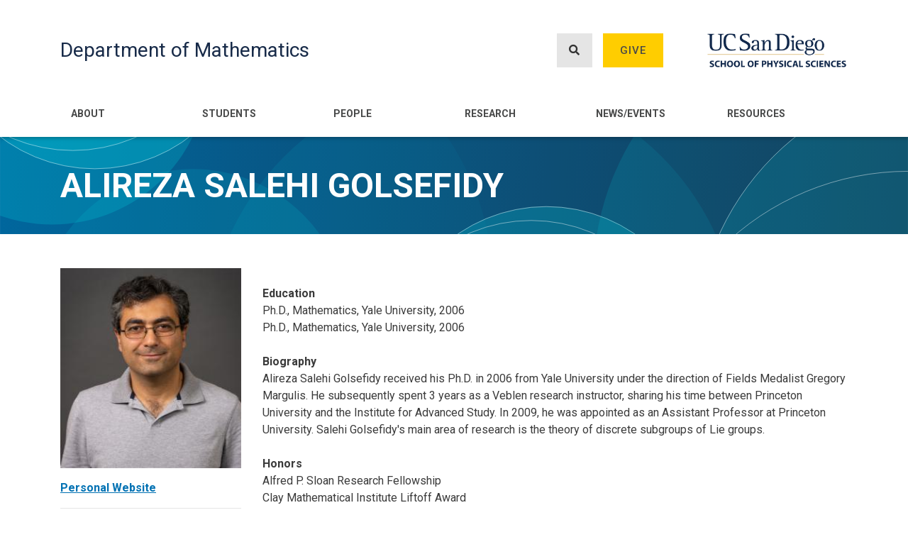

--- FILE ---
content_type: text/html; charset=UTF-8
request_url: https://math.ucsd.edu/index.php/people/profiles/alireza-salehi-golsefidy
body_size: 7603
content:
<!DOCTYPE html>
<html lang="en" dir="ltr" prefix="content: http://purl.org/rss/1.0/modules/content/  dc: http://purl.org/dc/terms/  foaf: http://xmlns.com/foaf/0.1/  og: http://ogp.me/ns#  rdfs: http://www.w3.org/2000/01/rdf-schema#  schema: http://schema.org/  sioc: http://rdfs.org/sioc/ns#  sioct: http://rdfs.org/sioc/types#  skos: http://www.w3.org/2004/02/skos/core#  xsd: http://www.w3.org/2001/XMLSchema# ">
  <head>
    <meta charset="utf-8" />
<script async src="https://www.googletagmanager.com/gtag/js?id=G-0594BCMPWE"></script>
<script>window.dataLayer = window.dataLayer || [];function gtag(){dataLayer.push(arguments)};gtag("js", new Date());gtag("set", "developer_id.dMDhkMT", true);gtag("config", "G-0594BCMPWE", {"groups":"default","page_placeholder":"PLACEHOLDER_page_location"});</script>
<link rel="canonical" href="https://math.ucsd.edu/index.php/people/profiles/alireza-salehi-golsefidy" />
<meta name="Generator" content="Drupal 9 (https://www.drupal.org)" />
<meta name="MobileOptimized" content="width" />
<meta name="HandheldFriendly" content="true" />
<meta name="viewport" content="width=device-width, initial-scale=1, shrink-to-fit=no" />
<meta http-equiv="x-ua-compatible" content="ie=edge" />
<link rel="icon" href="/sites/math.ucsd.edu/files/favicon.ico" type="image/vnd.microsoft.icon" />

    <title>Alireza Salehi Golsefidy | Department of Mathematics</title>
    <link rel="stylesheet" media="all" href="/core/modules/system/css/components/ajax-progress.module.css?t5r54d" />
<link rel="stylesheet" media="all" href="/core/modules/system/css/components/align.module.css?t5r54d" />
<link rel="stylesheet" media="all" href="/core/modules/system/css/components/autocomplete-loading.module.css?t5r54d" />
<link rel="stylesheet" media="all" href="/core/modules/system/css/components/fieldgroup.module.css?t5r54d" />
<link rel="stylesheet" media="all" href="/core/modules/system/css/components/container-inline.module.css?t5r54d" />
<link rel="stylesheet" media="all" href="/core/modules/system/css/components/clearfix.module.css?t5r54d" />
<link rel="stylesheet" media="all" href="/core/modules/system/css/components/details.module.css?t5r54d" />
<link rel="stylesheet" media="all" href="/core/modules/system/css/components/hidden.module.css?t5r54d" />
<link rel="stylesheet" media="all" href="/core/modules/system/css/components/item-list.module.css?t5r54d" />
<link rel="stylesheet" media="all" href="/core/modules/system/css/components/js.module.css?t5r54d" />
<link rel="stylesheet" media="all" href="/core/modules/system/css/components/nowrap.module.css?t5r54d" />
<link rel="stylesheet" media="all" href="/core/modules/system/css/components/position-container.module.css?t5r54d" />
<link rel="stylesheet" media="all" href="/core/modules/system/css/components/progress.module.css?t5r54d" />
<link rel="stylesheet" media="all" href="/core/modules/system/css/components/reset-appearance.module.css?t5r54d" />
<link rel="stylesheet" media="all" href="/core/modules/system/css/components/resize.module.css?t5r54d" />
<link rel="stylesheet" media="all" href="/core/modules/system/css/components/sticky-header.module.css?t5r54d" />
<link rel="stylesheet" media="all" href="/core/modules/system/css/components/system-status-counter.css?t5r54d" />
<link rel="stylesheet" media="all" href="/core/modules/system/css/components/system-status-report-counters.css?t5r54d" />
<link rel="stylesheet" media="all" href="/core/modules/system/css/components/system-status-report-general-info.css?t5r54d" />
<link rel="stylesheet" media="all" href="/core/modules/system/css/components/tabledrag.module.css?t5r54d" />
<link rel="stylesheet" media="all" href="/core/modules/system/css/components/tablesort.module.css?t5r54d" />
<link rel="stylesheet" media="all" href="/core/modules/system/css/components/tree-child.module.css?t5r54d" />
<link rel="stylesheet" media="all" href="/sites/mathematicalsciences.ucsd.edu/themes/bootstrap_barrio/css/components/user.css?t5r54d" />
<link rel="stylesheet" media="all" href="/sites/mathematicalsciences.ucsd.edu/themes/bootstrap_barrio/css/components/progress.css?t5r54d" />
<link rel="stylesheet" media="all" href="/sites/mathematicalsciences.ucsd.edu/themes/bootstrap_barrio/css/components/affix.css?t5r54d" />
<link rel="stylesheet" media="all" href="/sites/mathematicalsciences.ucsd.edu/themes/bootstrap_barrio/css/components/alerts.css?t5r54d" />
<link rel="stylesheet" media="all" href="/sites/mathematicalsciences.ucsd.edu/themes/bootstrap_barrio/css/components/book.css?t5r54d" />
<link rel="stylesheet" media="all" href="/sites/mathematicalsciences.ucsd.edu/themes/bootstrap_barrio/css/components/comments.css?t5r54d" />
<link rel="stylesheet" media="all" href="/sites/mathematicalsciences.ucsd.edu/themes/bootstrap_barrio/css/components/contextual.css?t5r54d" />
<link rel="stylesheet" media="all" href="/sites/mathematicalsciences.ucsd.edu/themes/bootstrap_barrio/css/components/feed-icon.css?t5r54d" />
<link rel="stylesheet" media="all" href="/sites/mathematicalsciences.ucsd.edu/themes/bootstrap_barrio/css/components/field.css?t5r54d" />
<link rel="stylesheet" media="all" href="/sites/mathematicalsciences.ucsd.edu/themes/bootstrap_barrio/css/components/header.css?t5r54d" />
<link rel="stylesheet" media="all" href="/sites/mathematicalsciences.ucsd.edu/themes/bootstrap_barrio/css/components/help.css?t5r54d" />
<link rel="stylesheet" media="all" href="/sites/mathematicalsciences.ucsd.edu/themes/bootstrap_barrio/css/components/icons.css?t5r54d" />
<link rel="stylesheet" media="all" href="/sites/mathematicalsciences.ucsd.edu/themes/bootstrap_barrio/css/components/image-button.css?t5r54d" />
<link rel="stylesheet" media="all" href="/sites/mathematicalsciences.ucsd.edu/themes/bootstrap_barrio/css/components/item-list.css?t5r54d" />
<link rel="stylesheet" media="all" href="/sites/mathematicalsciences.ucsd.edu/themes/bootstrap_barrio/css/components/list-group.css?t5r54d" />
<link rel="stylesheet" media="all" href="/sites/mathematicalsciences.ucsd.edu/themes/bootstrap_barrio/css/components/node-preview.css?t5r54d" />
<link rel="stylesheet" media="all" href="/sites/mathematicalsciences.ucsd.edu/themes/bootstrap_barrio/css/components/page.css?t5r54d" />
<link rel="stylesheet" media="all" href="/sites/mathematicalsciences.ucsd.edu/themes/bootstrap_barrio/css/components/search-form.css?t5r54d" />
<link rel="stylesheet" media="all" href="/sites/mathematicalsciences.ucsd.edu/themes/bootstrap_barrio/css/components/shortcut.css?t5r54d" />
<link rel="stylesheet" media="all" href="/sites/mathematicalsciences.ucsd.edu/themes/bootstrap_barrio/css/components/sidebar.css?t5r54d" />
<link rel="stylesheet" media="all" href="/sites/mathematicalsciences.ucsd.edu/themes/bootstrap_barrio/css/components/site-footer.css?t5r54d" />
<link rel="stylesheet" media="all" href="/sites/mathematicalsciences.ucsd.edu/themes/bootstrap_barrio/css/components/skip-link.css?t5r54d" />
<link rel="stylesheet" media="all" href="/sites/mathematicalsciences.ucsd.edu/themes/bootstrap_barrio/css/components/table.css?t5r54d" />
<link rel="stylesheet" media="all" href="/sites/mathematicalsciences.ucsd.edu/themes/bootstrap_barrio/css/components/tabledrag.css?t5r54d" />
<link rel="stylesheet" media="all" href="/sites/mathematicalsciences.ucsd.edu/themes/bootstrap_barrio/css/components/tableselect.css?t5r54d" />
<link rel="stylesheet" media="all" href="/sites/mathematicalsciences.ucsd.edu/themes/bootstrap_barrio/css/components/tablesort-indicator.css?t5r54d" />
<link rel="stylesheet" media="all" href="/sites/mathematicalsciences.ucsd.edu/themes/bootstrap_barrio/css/components/ui.widget.css?t5r54d" />
<link rel="stylesheet" media="all" href="/sites/mathematicalsciences.ucsd.edu/themes/bootstrap_barrio/css/components/tabs.css?t5r54d" />
<link rel="stylesheet" media="all" href="/sites/mathematicalsciences.ucsd.edu/themes/bootstrap_barrio/css/components/vertical-tabs.css?t5r54d" />
<link rel="stylesheet" media="all" href="/sites/mathematicalsciences.ucsd.edu/themes/bootstrap_barrio/css/components/views.css?t5r54d" />
<link rel="stylesheet" media="all" href="/sites/mathematicalsciences.ucsd.edu/themes/bootstrap_barrio/css/components/ui-dialog.css?t5r54d" />
<link rel="stylesheet" media="all" href="//stackpath.bootstrapcdn.com/bootstrap/4.5.0/css/bootstrap.min.css" />
<link rel="stylesheet" media="all" href="/sites/mathematicalsciences.ucsd.edu/themes/bootstrap_math/css/style.css?t5r54d" />
<link rel="stylesheet" media="all" href="/sites/math.ucsd.edu/files/color/bootstrap_math-610ff687/colors.css?t5r54d" />
<link rel="stylesheet" media="all" href="//fonts.googleapis.com/css2?family=Roboto:ital,wght@0,300;0,400;0,500;0,700;0,900;1,400&amp;display=swap" />
<link rel="stylesheet" media="all" href="/sites/mathematicalsciences.ucsd.edu/libraries/fontawesome-free-5.15.3-web/css/all.min.css?t5r54d" />
<link rel="stylesheet" media="all" href="/sites/mathematicalsciences.ucsd.edu/themes/bootstrap_barrio/css/colors/messages/messages-white.css?t5r54d" />
<link rel="stylesheet" media="print" href="/sites/mathematicalsciences.ucsd.edu/themes/bootstrap_barrio/css/print.css?t5r54d" />

    
  </head>
  <body class="layout-no-sidebars has-featured-top page-node-10788 path-node node--type-person-profile">
    <a href="#main-content" class="visually-hidden focusable skip-link">
      Skip to main content
    </a>
    
      <div class="dialog-off-canvas-main-canvas" data-off-canvas-main-canvas>
    <div id="page-wrapper">
  <div id="page">
    <header id="header" class="header" role="banner" aria-label="Site header">
                        <nav class="navbar" id="navbar-top">
                    <div class="container">
                          <section class="row region region-secondary-menu">
    <nav role="navigation" aria-labelledby="block-bootstrap-math-account-menu-menu" id="block-bootstrap-math-account-menu" class="block block-menu navigation menu--account">
            
  <h2 class="sr-only" id="block-bootstrap-math-account-menu-menu">User account menu</h2>
  

        
              <div block="block-bootstrap-math-account-menu" class="clearfix nav">
                      <a href="/user/login" class="nav-link nav-link--user-login" data-drupal-link-system-path="user/login">Log in</a>
            </div>
      


  </nav>

  </section>

                <section class="region region-top-header">
    <div id="block-headersearchandgivemobile" class="block block-block-content block-block-content6dbd602c-0d63-4549-98cf-8df06021f865">
  
    
      <div class="content">
      
            <div class="clearfix text-formatted field field--name-body field--type-text-with-summary field--label-hidden field__item"><div class="tex2jax_process"><div class="d-flex justify-content-end mt-2">
<p class="mb-0"><a class="font-weight-bold mr-4 text-secondary" href="/search"><i class="fas fa-search mr-1"><!-- --></i>Search</a></p>
<p class="mb-0"><a class="font-weight-bold text-secondary" href="/give"><i class="fas fa-gift mr-1"><!-- --></i>Give</a></p>
</div>
</div></div>
      
    </div>
  </div>

  </section>

                                  </div>
                    </nav>
                <nav class="navbar navbar-expand-lg" id="navbar-main">
                    <div class="container">
                              <a href="/" title="Home" rel="home" class="navbar-brand">
            Department of Mathematics
    </a>
    <div class="search-block-form block block-search block-search-form-block" data-drupal-selector="search-block-form" id="block-bootstrap-math-search" role="search">
  
    
    <div class="content container-inline">
        <div class="content container-inline">
      <form action="/search/node" method="get" id="search-block-form" accept-charset="UTF-8" class="search-form search-block-form form-row">
  



  <fieldset class="js-form-item js-form-type-search form-type-search js-form-item-keys form-item-keys form-no-label form-group">
          <label for="edit-keys" class="sr-only">Search</label>
                    <input title="Enter the terms you wish to search for." data-drupal-selector="edit-keys" type="search" id="edit-keys" name="keys" value="" size="15" maxlength="128" class="form-search form-control" aria-label="Search input field" />

                      </fieldset>
<div data-drupal-selector="edit-actions" class="form-actions js-form-wrapper form-group" id="edit-actions"><button data-drupal-selector="edit-submit" type="submit" id="edit-submit" value="Search" class="button js-form-submit form-submit btn btn-primary">Search</button>
</div>

</form>

    </div>
  
  </div>
</div>
<div id="block-headersearchandgive" class="block block-block-content block-block-contentf31c3a88-c363-4af1-bc57-c9790d774e46">
  
    
      <div class="content">
      
            <div class="clearfix text-formatted field field--name-body field--type-text-with-summary field--label-hidden field__item"><div class="tex2jax_process"><div class="d-flex ml-auto">
<p><a class="btn btn_gray show_search" href="" aria-label="Search button"><i class="fas fa-search"><!-- --></i></a></p>

<p><a class="btn btn_gold" href="/give">Give</a></p>
</div>
</div></div>
      
    </div>
  </div>
<div id="block-physicalscienceslogo" class="block block-block-content block-block-content90b15313-8207-4786-bc7d-52ab6bc139e7">
  
    
      <div class="content">
      
            <div class="clearfix text-formatted field field--name-body field--type-text-with-summary field--label-hidden field__item"><div class="tex2jax_process"><p><a href="https://physicalsciences.ucsd.edu/" target="_blank"><img alt="Physical Sciences Logo" data-entity-type="file" data-entity-uuid="327fefd4-ef0b-477e-8911-511a12dd5e2c" height="321" src="/sites/math.ucsd.edu/files/uploads/UCSDLogo-PhysicalSciences-BlueGold.png" width="1317" loading="lazy" /></a></p>
</div></div>
      
    </div>
  </div>


            <button class="navbar-toggler navbar-toggler-right" type="button" data-toggle="collapse" data-target="#CollapsingNavbar" aria-controls="CollapsingNavbar" aria-expanded="false" aria-label="Toggle navigation"><i class="fas fa-bars"></i></button>
                    </div>
                                                  <div class="collapse navbar-collapse justify-content-end" id="CollapsingNavbar">
                <div class="container">                    <nav role="navigation" aria-labelledby="block-bootstrap-math-main-menu-menu" id="block-bootstrap-math-main-menu" class="block block-menu navigation menu--main">
            
  <h2 class="sr-only" id="block-bootstrap-math-main-menu-menu">Main navigation</h2>
  

        
              <ul block="block-bootstrap-math-main-menu" class="clearfix nav navbar-nav">
                    <li class="nav-item menu-item--expanded dropdown">
                          <a href="/index.php/about" class="nav-link dropdown-toggle nav-link--indexphp-about" data-toggle="dropdown" aria-expanded="false" aria-haspopup="true" data-drupal-link-system-path="node/5">About</a>
                        <ul class="dropdown-menu">
                    <li class="dropdown-item">
                          <a href="/index.php/about/directions" class="nav-link--indexphp-about-directions" data-drupal-link-system-path="node/50">Location/Directions</a>
              </li>
                <li class="dropdown-item">
                          <a href="/index.php/about/department-administration" class="nav-link--indexphp-about-department-administration" data-drupal-link-system-path="node/17770">Department Administration</a>
              </li>
                <li class="dropdown-item">
                          <a href="/index.php/about/history" class="nav-link--indexphp-about-history" data-drupal-link-system-path="node/47">Department History</a>
              </li>
                <li class="dropdown-item">
                          <a href="/index.php/chair-statement-math-preparedness" class="nav-link--indexphp-chair-statement-math-preparedness" data-drupal-link-system-path="node/34665">Chair Statement on Math Preparedness</a>
              </li>
                <li class="dropdown-item">
                          <a href="/index.php/about/employment" class="nav-link--indexphp-about-employment" data-drupal-link-system-path="node/48">Employment</a>
              </li>
                <li class="dropdown-item">
                          <a href="https://physicalsciences.ucsd.edu/" class="nav-link-https--physicalsciencesucsdedu-">School of Physical Sciences</a>
              </li>
                <li class="dropdown-item">
                          <a href="/index.php/about/committee-outreach-and-engagement" class="nav-link--indexphp-about-committee-outreach-and-engagement" data-drupal-link-system-path="node/30964">Committee on Outreach and Engagement</a>
              </li>
        </ul>
  
              </li>
                <li class="nav-item menu-item--expanded dropdown">
                          <a href="/index.php/students" class="nav-link dropdown-toggle nav-link--indexphp-students" data-toggle="dropdown" aria-expanded="false" aria-haspopup="true" data-drupal-link-system-path="node/17663">Students</a>
                        <ul class="dropdown-menu">
                    <li class="dropdown-item">
                          <a href="/index.php/students/undergraduate" class="nav-link--indexphp-students-undergraduate" data-drupal-link-system-path="node/17662">Undergraduate</a>
              </li>
                <li class="dropdown-item">
                          <a href="/index.php/students/graduate" class="nav-link--indexphp-students-graduate" data-drupal-link-system-path="node/17664">Graduate</a>
              </li>
                <li class="dropdown-item">
                          <a href="/index.php/students/resources" class="nav-link--indexphp-students-resources" data-drupal-link-system-path="node/30263">Student Resources</a>
              </li>
                <li class="dropdown-item">
                          <a href="/index.php/undergraduate/advising" class="nav-link--indexphp-undergraduate-advising" data-drupal-link-system-path="node/17668">Advising</a>
              </li>
                <li class="dropdown-item">
                          <a href="https://math.ucsd.edu/students/planned-course-offerings" class="nav-link-https--mathucsdedu-students-planned-course-offerings">Planned Course Offerings</a>
              </li>
                <li class="dropdown-item">
                          <a href="https://catalog.ucsd.edu/curric/MATH-ug.html" class="nav-link-https--catalogucsdedu-curric-math-ughtml">General Catalog</a>
              </li>
                <li class="dropdown-item">
                          <a href="/index.php/students/careers" class="nav-link--indexphp-students-careers" data-drupal-link-system-path="node/29697">Scholarships / Internships / Careers</a>
              </li>
                <li class="dropdown-item menu-item--collapsed">
                          <a href="/index.php/undergraduate/asc-math" class="nav-link--indexphp-undergraduate-asc-math" data-drupal-link-system-path="node/31813">ASC@Math</a>
              </li>
        </ul>
  
              </li>
                <li class="nav-item menu-item--expanded dropdown">
                          <a href="/index.php/people" class="nav-link dropdown-toggle nav-link--indexphp-people" data-toggle="dropdown" aria-expanded="false" aria-haspopup="true" data-drupal-link-system-path="node/7">People</a>
                        <ul class="dropdown-menu">
                    <li class="dropdown-item">
                          <a href="/index.php/people/directory" class="nav-link--indexphp-people-directory" data-drupal-link-system-path="node/26889">Directory</a>
              </li>
                <li class="dropdown-item">
                          <a href="/index.php/people/faculty" class="nav-link--indexphp-people-faculty" data-drupal-link-system-path="node/25600">Faculty</a>
              </li>
                <li class="dropdown-item">
                          <a href="/index.php/people/staff" class="nav-link--indexphp-people-staff" data-drupal-link-system-path="node/7349">Staff</a>
              </li>
                <li class="dropdown-item">
                          <a href="/index.php/people/emeriti-faculty" class="nav-link--indexphp-people-emeriti-faculty" data-drupal-link-system-path="node/26940">Emeriti Faculty</a>
              </li>
                <li class="dropdown-item">
                          <a href="/index.php/people/visitors-postdocs" class="nav-link--indexphp-people-visitors-postdocs" data-drupal-link-system-path="node/26942">Visitors and Postdocs</a>
              </li>
        </ul>
  
              </li>
                <li class="nav-item menu-item--expanded dropdown">
                          <a href="/index.php/research" class="nav-link dropdown-toggle nav-link--indexphp-research" data-toggle="dropdown" aria-expanded="false" aria-haspopup="true" data-drupal-link-system-path="node/6">Research</a>
                        <ul class="dropdown-menu">
                    <li class="dropdown-item">
                          <a href="/index.php/research/algebra" class="nav-link--indexphp-research-algebra" data-drupal-link-system-path="taxonomy/term/1">Algebra</a>
              </li>
                <li class="dropdown-item">
                          <a href="/index.php/research/algebraic-geometry" class="nav-link--indexphp-research-algebraic-geometry" data-drupal-link-system-path="taxonomy/term/15">Algebraic Geometry</a>
              </li>
                <li class="dropdown-item">
                          <a href="/index.php/research/bioinformatics" class="nav-link--indexphp-research-bioinformatics" data-drupal-link-system-path="taxonomy/term/16">Bioinformatics</a>
              </li>
                <li class="dropdown-item">
                          <a href="/index.php/research/combinatorics" class="nav-link--indexphp-research-combinatorics" data-drupal-link-system-path="taxonomy/term/4">Combinatorics</a>
              </li>
                <li class="dropdown-item">
                          <a href="/index.php/research/complex-variables" class="nav-link--indexphp-research-complex-variables" data-drupal-link-system-path="taxonomy/term/17">Complex Variables</a>
              </li>
                <li class="dropdown-item">
                          <a href="/index.php/research/differential-equations" class="nav-link--indexphp-research-differential-equations" data-drupal-link-system-path="taxonomy/term/18">Differential Equations</a>
              </li>
                <li class="dropdown-item">
                          <a href="/index.php/research/ergodic-theory-and-dynamical-systems" class="nav-link--indexphp-research-ergodic-theory-and-dynamical-systems" data-drupal-link-system-path="taxonomy/term/19">Ergodic Theory and Dynamical Systems</a>
              </li>
                <li class="dropdown-item">
                          <a href="/index.php/research/functional-analysis-operator-theory" class="nav-link--indexphp-research-functional-analysis-operator-theory" data-drupal-link-system-path="taxonomy/term/20">Functional Analysis / Operator Theory</a>
              </li>
                <li class="dropdown-item">
                          <a href="/index.php/research/geometric-analysis" class="nav-link--indexphp-research-geometric-analysis" data-drupal-link-system-path="taxonomy/term/21">Geometric Analysis</a>
              </li>
                <li class="dropdown-item">
                          <a href="/index.php/research/geometry-and-topology" class="nav-link--indexphp-research-geometry-and-topology" data-drupal-link-system-path="taxonomy/term/5">Geometry and Topology</a>
              </li>
                <li class="dropdown-item">
                          <a href="/index.php/research/logic-and-computational-complexity" class="nav-link--indexphp-research-logic-and-computational-complexity" data-drupal-link-system-path="taxonomy/term/22">Logic and Computational Complexity</a>
              </li>
                <li class="dropdown-item">
                          <a href="/index.php/research/mathematical-biology" class="nav-link--indexphp-research-mathematical-biology" data-drupal-link-system-path="taxonomy/term/50">Mathematical Biology</a>
              </li>
                <li class="dropdown-item">
                          <a href="/index.php/research/mathematical-modeling-applied-analysis" class="nav-link--indexphp-research-mathematical-modeling-applied-analysis" data-drupal-link-system-path="taxonomy/term/47">Mathematical Modeling and Applied Analysis</a>
              </li>
                <li class="dropdown-item">
                          <a href="/index.php/research/mathematical-physics" class="nav-link--indexphp-research-mathematical-physics" data-drupal-link-system-path="taxonomy/term/23">Mathematical Physics</a>
              </li>
                <li class="dropdown-item">
                          <a href="/index.php/research/mathematics-education" class="nav-link--indexphp-research-mathematics-education" data-drupal-link-system-path="taxonomy/term/28">Mathematics Education</a>
              </li>
                <li class="dropdown-item">
                          <a href="/index.php/research/mathematics-information-data-signals" class="nav-link--indexphp-research-mathematics-information-data-signals" data-drupal-link-system-path="taxonomy/term/49">Mathematics of Information, Data, and Signals</a>
              </li>
                <li class="dropdown-item">
                          <a href="/index.php/research/number-theory" class="nav-link--indexphp-research-number-theory" data-drupal-link-system-path="taxonomy/term/6">Number Theory</a>
              </li>
                <li class="dropdown-item">
                          <a href="/index.php/research/numerical-differential-equations" class="nav-link--indexphp-research-numerical-differential-equations" data-drupal-link-system-path="taxonomy/term/48">Numerical Differential Equations</a>
              </li>
                <li class="dropdown-item">
                          <a href="/index.php/research/optimization" class="nav-link--indexphp-research-optimization" data-drupal-link-system-path="taxonomy/term/46">Optimization</a>
              </li>
                <li class="dropdown-item">
                          <a href="/index.php/research/probability" class="nav-link--indexphp-research-probability" data-drupal-link-system-path="taxonomy/term/8">Probability Theory</a>
              </li>
                <li class="dropdown-item">
                          <a href="/index.php/research/representation-theory" class="nav-link--indexphp-research-representation-theory" data-drupal-link-system-path="taxonomy/term/27">Representation Theory</a>
              </li>
                <li class="dropdown-item">
                          <a href="/index.php/research/statistics" class="nav-link--indexphp-research-statistics" data-drupal-link-system-path="taxonomy/term/9">Statistics</a>
              </li>
        </ul>
  
              </li>
                <li class="nav-item menu-item--expanded dropdown">
                          <a href="/index.php/news-events" class="nav-link dropdown-toggle nav-link--indexphp-news-events" data-toggle="dropdown" aria-expanded="false" aria-haspopup="true" data-drupal-link-system-path="node/11237">News/Events</a>
                        <ul class="dropdown-menu">
                    <li class="dropdown-item">
                          <a href="/index.php/news-events/seminars/upcoming" class="nav-link--indexphp-news-events-seminars-upcoming" data-drupal-link-system-path="node/11236">Upcoming Seminars</a>
              </li>
                <li class="dropdown-item">
                          <a href="/index.php/news-events/department-news" class="nav-link--indexphp-news-events-department-news" data-drupal-link-system-path="node/11232">Department News</a>
              </li>
                <li class="dropdown-item">
                          <a href="/index.php/news-events/department-events" class="nav-link--indexphp-news-events-department-events" data-drupal-link-system-path="node/32070">Department Events</a>
              </li>
                <li class="dropdown-item">
                          <a href="/index.php/news-events/graduate-news" class="nav-link--indexphp-news-events-graduate-news" data-drupal-link-system-path="node/11233">Graduate News</a>
              </li>
                <li class="dropdown-item">
                          <a href="/index.php/news-events/undergraduate-news" class="nav-link--indexphp-news-events-undergraduate-news" data-drupal-link-system-path="node/11234">Undergraduate News</a>
              </li>
                <li class="dropdown-item">
                          <a href="/index.php/rooms" class="nav-link--indexphp-rooms" data-drupal-link-system-path="node/11248">Room Schedules</a>
              </li>
                <li class="dropdown-item">
                          <a href="https://blink.ucsd.edu/instructors/resources/academic/" class="nav-link-https--blinkucsdedu-instructors-resources-academic-">Academic Calendars</a>
              </li>
                <li class="dropdown-item">
                          <a href="https://blink.ucsd.edu/instructors/courses/enrollment/calendars/index.html" class="nav-link-https--blinkucsdedu-instructors-courses-enrollment-calendars-indexhtml">Enrollment/Registration Calendars</a>
              </li>
        </ul>
  
              </li>
                <li class="nav-item menu-item--expanded dropdown">
                          <a href="/index.php/resources" class="nav-link dropdown-toggle nav-link--indexphp-resources" data-toggle="dropdown" aria-expanded="false" aria-haspopup="true" data-drupal-link-system-path="node/8">Resources</a>
                        <ul class="dropdown-menu">
                    <li class="dropdown-item">
                          <a href="/index.php/resources/instructor-resources" class="nav-link--indexphp-resources-instructor-resources" data-drupal-link-system-path="node/17472">Instructor Resources</a>
              </li>
                <li class="dropdown-item">
                          <a href="/index.php/resources/it-computing-support" class="nav-link--indexphp-resources-it-computing-support" data-drupal-link-system-path="node/17476">IT / Computing Support</a>
              </li>
                <li class="dropdown-item">
                          <a href="/index.php/resources/new-user-setup" class="nav-link--indexphp-resources-new-user-setup" data-drupal-link-system-path="node/11181">New User Setup</a>
              </li>
        </ul>
  
              </li>
        </ul>
  


  </nav>


                </div>                	          </div>
                                  
        </nav>
          </header>
          <div class="highlighted">
        <aside class="container section clearfix" role="complementary">
            <div data-drupal-messages-fallback class="hidden"></div>


        </aside>
      </div>
                      <div class="featured-top">
                    <aside class="featured-top__inner section clearfix" role="complementary">
              <section class="region region-featured-top">
    <div id="block-bootstrap-math-page-title" class="block block-core block-page-title-block">
  
    
      <div class="content">
      
  <div class="container">
    <h1 class="title"><span class="field field--name-title field--type-string field--label-hidden">Alireza Salehi Golsefidy</span>
</h1>
  </div>


    </div>
  </div>

  </section>

          </aside>
        </div>
              <div id="main-wrapper" class="layout-main-wrapper clearfix">
              <div id="main" class="container">
          
          <div class="row row-offcanvas row-offcanvas-left clearfix">
                        <main class="main-content col" id="content" role="main">
                <section class="section">
                  <a id="main-content" tabindex="-1"></a>
                    <div id="block-bootstrap-math-content" class="block block-system block-system-main-block">
  
    
      <div class="content">
      <div class="row">
    <div class="col-sm-3">
                <img src="/sites/math.ucsd.edu/files/2021-08/photo-alireza-salehi-golsefidy-small.jpeg" alt="Photo of Alireza Salehi Golsefidy" />

                            <div class="mt-3">
                                <a href="https://www.math.ucsd.edu/~asalehig/" target="_blank" class="font-weight-bold">Personal Website</a>
                
                                
            </div>
            <hr />
                <div class="mt-3">
            <p class="mb-0 font-weight-bold">Research Areas</p>            
            <a class="badge badge-primary" href="/research/algebra">Algebra</a>
                            <span class="badge badge_gray">Number Theory</span>
                            <span class="badge badge_gray">Combinatorics</span>
                                        <span class="badge badge_gray">Arithmetic lattices</span>
                            <span class="badge badge_gray">Homogeneous dynamical systems</span>
                    </div>
        <hr />
        <p class="mb-0 font-weight-bold">Contact Info</p>
                        <p class="mb-0"><strong>Office:</strong> <span id="profile_office"></span></p>
        <p class="mb-0"><strong>Phone:</strong> <span id="profile_phone"></span></p>
        <p class="mb-0"><strong>Email:</strong> <span id="person_email">asalehigolsefidy@ucsd.edu</span></p>
    </div>


    <div class="col-sm-9">
        <h4 id="profile_full_name"></h4>
        <p class="mb-4" id="person_titles"></p>

                
                    <p class="mt-4 mb-0 font-weight-bold">Education</p>
            <p class="mb-0"><p>Ph.D., Mathematics, Yale University, 2006<br />
Ph.D., Mathematics, Yale University, 2006</p>
</p>
                
                    <p class="mt-4 mb-0 font-weight-bold">Biography</p>
            <div class="mb-4"><p>Alireza Salehi Golsefidy received his Ph.D. in 2006 from Yale University under the direction of Fields Medalist Gregory Margulis. He subsequently spent 3 years as a Veblen research instructor, sharing his time between Princeton University and the Institute for Advanced Study. In 2009, he was appointed as an Assistant Professor at Princeton University. Salehi Golsefidy's main area of research is the theory of discrete subgroups of Lie groups.</p>
</div>
                
                    <p class="mt-4 mb-0 font-weight-bold">Honors</p>
                                                    Alfred P. Sloan Research Fellowship<br />
                            
Clay Mathematical Institute Liftoff Award<br />
                        </div>
</div>
    </div>
  </div>


                </section>
              </main>
                                  </div>
        </div>
          </div>
            
          <div class="featured_fifth">
        <div class="container">
            <section class="region region-featured-fifth">
    <div id="block-ucsandiegologo-2" class="block block-block-content block-block-content8a4ab71f-56c6-4472-b851-33a790892184">
  
    
      <div class="content">
      
            <div class="clearfix text-formatted field field--name-body field--type-text-with-summary field--label-hidden field__item"><div class="tex2jax_process"><div class="row custom-row">
<div class="col-12 col-lg-auto">
<p><img alt="" data-entity-type="file" data-entity-uuid="98a0ec7c-fe71-42ae-af5a-4a6983f99d25" src="/sites/math.ucsd.edu/files/uploads/UCSanDiegoLogo-White.png" width="1204" height="229" loading="lazy" /></p>
</div>

<div class="col-12 col-lg-auto offset-lg-1">
<p class="my-2">9500 Gilman Drive, La Jolla, CA 92093-0112</p>
</div>

<div class="col-12 col-lg-auto">
<p class="my-2">(858) 534-3590</p>
</div>
</div>
</div></div>
      
    </div>
  </div>

  </section>

        </div>
      </div>
    
    <footer class="site-footer">
              <div class="container">
                      <div class="site-footer__top clearfix">
                <section class="region region-footer-first">
    <nav role="navigation" aria-labelledby="block-footermenufirst-menu" id="block-footermenufirst" class="block block-menu navigation menu--footer-menu-first">
      
  <h2 id="block-footermenufirst-menu">Quick Links</h2>
  

        
              <ul block="block-footermenufirst" class="clearfix nav">
                    <li class="nav-item">
                <a href="/index.php/students/planned-course-offerings" class="nav-link nav-link--indexphp-students-planned-course-offerings" data-drupal-link-system-path="node/29307">Planned Course Offerings</a>
              </li>
                <li class="nav-item">
                <a href="/index.php/about" class="nav-link nav-link--indexphp-about" data-drupal-link-system-path="node/5">Contact Us</a>
              </li>
        </ul>
  


  </nav>

  </section>

              
                <section class="region region-footer-third">
    <div id="block-footergradsocialmedia" class="block block-block-content block-block-content356c7ead-14bd-482f-be28-be6e8078d001">
  
      <h2>Social Media</h2>
    
      <div class="content">
      
            <div class="clearfix text-formatted field field--name-body field--type-text-with-summary field--label-hidden field__item"><div class="tex2jax_process"><p><a aria-label="Instagram Link" href="https://www.instagram.com/ucsddeptofmath/" target="_blank"><i class="fab fa-instagram-square"><!-- --></i></a></p>

<p> </p>
</div></div>
      
    </div>
  </div>

  </section>

                <section class="region region-footer-fourth">
    <div id="block-footergivebutton" class="block block-block-content block-block-content8cececd2-fbae-4dda-b82e-02b895939a40">
  
    
      <div class="content">
      
            <div class="clearfix text-formatted field field--name-body field--type-text-with-summary field--label-hidden field__item"><div class="tex2jax_process"><p class="mt-0">
<a class="btn btn_gold" href="/give/">Give</a>
</p>

</div></div>
      
    </div>
  </div>

  </section>

            </div>
                            </div>
          </footer>
  </div>
</div>

  </div>

    
    <script type="application/json" data-drupal-selector="drupal-settings-json">{"path":{"baseUrl":"\/index.php\/","scriptPath":null,"pathPrefix":"","currentPath":"node\/10788","currentPathIsAdmin":false,"isFront":false,"currentLanguage":"en"},"pluralDelimiter":"\u0003","suppressDeprecationErrors":true,"google_analytics":{"account":{},"trackOutbound":true,"trackMailto":true,"trackTel":true,"trackDownload":true,"trackDownloadExtensions":"7z|aac|arc|arj|asf|asx|avi|bin|csv|doc(x|m)?|dot(x|m)?|exe|flv|gif|gz|gzip|hqx|jar|jpe?g|js|mp(2|3|4|e?g)|mov(ie)?|msi|msp|pdf|phps|png|ppt(x|m)?|pot(x|m)?|pps(x|m)?|ppam|sld(x|m)?|thmx|qtm?|ra(m|r)?|sea|sit|tar|tgz|torrent|txt|wav|wma|wmv|wpd|xls(x|m|b)?|xlt(x|m)|xlam|xml|z|zip"},"mathjax":{"config_type":0,"config":{"tex2jax":{"inlineMath":[["$","$"],["\\(","\\)"]],"processEscapes":"true"},"showProcessingMessages":"false","messageStyle":"none"}},"ajaxTrustedUrl":{"\/search\/node":true},"user":{"uid":0,"permissionsHash":"b66d2313ba09f9b5773f17b34f6e0be012814e9a1684a731702998e2c023d7f3"}}</script>
<script src="/core/assets/vendor/jquery/jquery.min.js?v=3.6.0"></script>
<script src="/core/misc/polyfills/element.matches.js?v=9.4.3"></script>
<script src="/core/misc/polyfills/object.assign.js?v=9.4.3"></script>
<script src="/core/assets/vendor/once/once.min.js?v=1.0.1"></script>
<script src="/core/assets/vendor/jquery-once/jquery.once.min.js?v=2.2.3"></script>
<script src="/core/misc/drupalSettingsLoader.js?v=9.4.3"></script>
<script src="/core/misc/drupal.js?v=9.4.3"></script>
<script src="/core/misc/drupal.init.js?v=9.4.3"></script>
<script src="/sites/mathematicalsciences.ucsd.edu/modules/contrib/google_analytics/js/google_analytics.js?v=9.4.3"></script>
<script src="/core/misc/jquery.once.bc.js?v=9.4.3"></script>
<script src="/sites/mathematicalsciences.ucsd.edu/themes/bootstrap_barrio/js/barrio.js?v=9.4.3"></script>
<script src="/sites/mathematicalsciences.ucsd.edu/themes/bootstrap_barrio/js/affix.js?v=9.4.3"></script>
<script src="//cdnjs.cloudflare.com/ajax/libs/popper.js/1.14.3/umd/popper.min.js"></script>
<script src="//stackpath.bootstrapcdn.com/bootstrap/4.5.0/js/bootstrap.min.js"></script>
<script src="/sites/mathematicalsciences.ucsd.edu/themes/bootstrap_math/js/global.js?v=9.4.3"></script>
<script src="//html2canvas.hertzen.com/dist/html2canvas.js"></script>
<script src="//cdnjs.cloudflare.com/ajax/libs/jspdf/2.5.0/jspdf.umd.min.js" type="module"></script>
<script src="//cdnjs.cloudflare.com/ajax/libs/html2pdf.js/0.10.1/html2pdf.bundle.min.js" type="module"></script>
<script src="/sites/mathematicalsciences.ucsd.edu/themes/bootstrap_math/js/seminars-pdf.js?v=9.4.3"></script>
<script src="//player.vimeo.com/api/player.js"></script>
<script src="/sites/mathematicalsciences.ucsd.edu/themes/bootstrap_math/js/faculty-profile.js?t5r54d"></script>
<script src="/sites/mathematicalsciences.ucsd.edu/modules/contrib/mathjax_old/js/config.js?v=9.4.3"></script>
<script src="https://cdnjs.cloudflare.com/ajax/libs/mathjax/2.7.0/MathJax.js?config=TeX-AMS-MML_HTMLorMML"></script>
<script src="/sites/mathematicalsciences.ucsd.edu/modules/contrib/mathjax_old/js/setup.js?v=9.4.3"></script>

  </body>
</html>


--- FILE ---
content_type: application/javascript
request_url: https://math.ucsd.edu/sites/mathematicalsciences.ucsd.edu/themes/bootstrap_math/js/seminars-pdf.js?v=9.4.3
body_size: 1031
content:
/**
 * @file
 * Global utilities.
 *
 */
 (function ($, Drupal) {

    'use strict';
  
    Drupal.behaviors.bootstrap_barrio_subtheme = {
      attach: function (context, settings) {
  
      }
    };
  
    $(function(){
        $('.print_seminar_page').on('click',function(e) {
            e.preventDefault();
            let seminarPage = document.getElementById('seminar_page');
            var opt = {
                margin:15,
                pagebreak:{
                    after:['.pdf_page_break']
                }
            }
            html2pdf().set(opt).from(seminarPage).toPdf().get('pdf').then(function(pdf) {
                window.open(pdf.output('bloburl'), '_blank');
            });

            // Returning while trying another library instead of jspdf.
            return; 

            window.jsPDF = window.jspdf.jsPDF;
            
            const doc = new jsPDF('p','pt','a4');

            /*
            let seminarName = $('.seminar_name').text();
            let seminarSpeakerName = $('.seminar_speaker_name').text();
            let seminarSpeakerInstitution = $('.seminar_speaker_institution').text();
            let seminarTitle = $('.seminar_title').text();
            let seminarAbstract = $('#seminar_abstract').text();
            
            // let seminarAbstract = document.getElementById('seminar_abstract');

            seminarAbstract = doc.splitTextToSize(seminarAbstract, 180);

            let xOffset = (doc.internal.pageSize.width / 2) - (doc.getStringUnitWidth('Department of Mathematics,') * doc.internal.getFontSize() / 2);
            let pageCenter = doc.internal.pageSize.getWidth()/2
            

            doc.setFont('times','italic',700);
            doc.text('Department of Mathematics,', pageCenter, 20, 'center');
            
            doc.setFont('times','normal',700);
            doc.text('University of California San Diego', pageCenter, 28, 'center');
            
            doc.setFont('times','normal',400);
            doc.setFontSize(28);
            doc.text(seminarName, pageCenter, 50, 'center');
            
            doc.setFont('times','normal',400);
            doc.text(seminarSpeakerName, pageCenter, 70, 'center');
            
            doc.setFont('times','normal',400);
            doc.setFontSize(12);
            doc.text(seminarSpeakerInstitution, pageCenter, 76, 'center');
            
            doc.setFont('times','normal',400);
            doc.setFontSize(28);
            doc.text(seminarTitle, pageCenter, 90, 'center');

            doc.text(seminarAbstract, pageCenter, 100, 'center');
            */

            // let seminarPage = document.getElementById('seminar_page');

            // doc.setFont('PTSans'); // set custom font
            // doc.setFontSize(8);
            // console.log(doc.getFontList());

            doc.html(seminarPage, {
				html2canvas: {
                    scale:.75,
                    width:100,
                    height:50,
                },
                callback: function (doc) {
					doc.output('dataurlnewwindow');
				},
                // x:30,
                // y:30,
                margin:[45,50,45,50],
            });
            

            // doc.output('dataurlnewwindow');
        });
        
    });
  
  })(jQuery, Drupal);
  